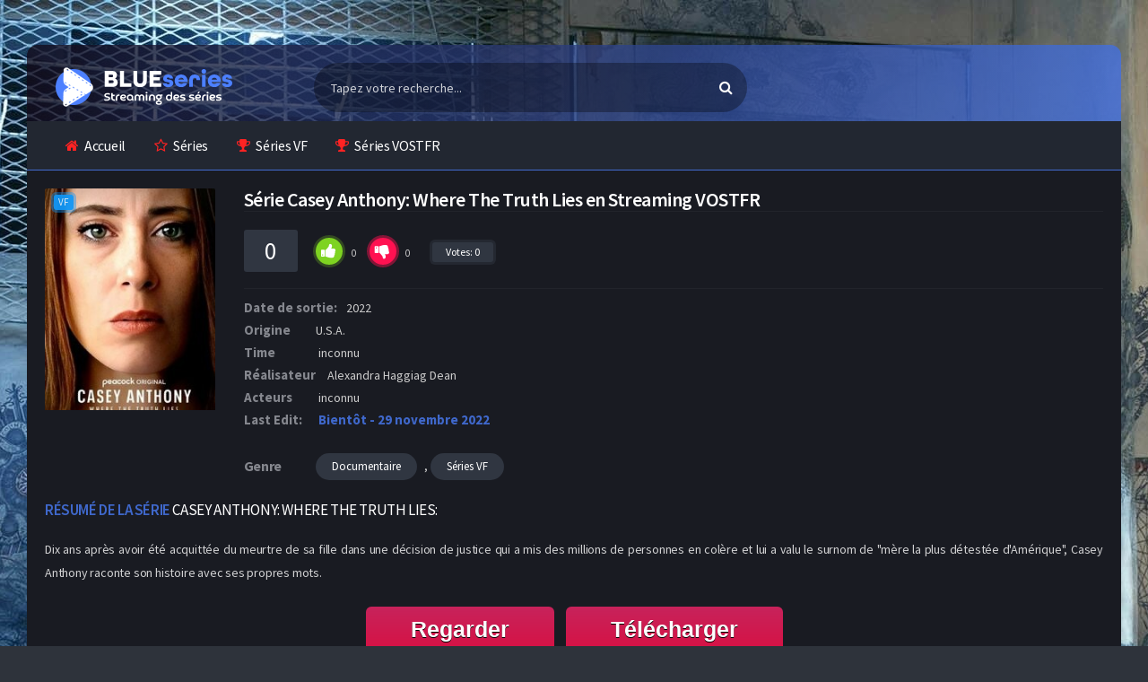

--- FILE ---
content_type: text/html; charset=utf-8
request_url: https://www1.blueseries.rip/regarder-series-streaming/documentaire-s/12677-casey-anthony-where-the-truth-lies.html
body_size: 8927
content:
<!DOCTYPE html>
<html lang="fr">
    <head>       
        <meta charset="utf-8">
<title>Casey Anthony: Where The Truth Lies en streaming VF et VOSTFR gratuit</title>
<meta name="description" content="La série Casey Anthony: Where The Truth Lies en streaming VF et VOSTFR est disponible gratuitement. BlueSeries, le meilleur site de streaming du moment pour regarder vos séries sans limite et inscription">
<meta name="keywords" content="">
<meta property="og:site_name" content="Séries en Streaming VF et VOSTFR Complet - BlueSeries">
<meta property="og:description" content="Dix ans après avoir été acquittée du meurtre de sa fille dans une décision de justice qui a mis des millions de personnes en colère et lui a valu le surnom de &quot;mère la plus détestée d'Amérique&quot;, Casey Anthony raconte son histoire avec ses propres mots. 2022">
<meta property="og:type" content="article.movie">
<meta property="og:title" content="Casey Anthony: Where The Truth Lies">
<meta property="og:url" content="https://www1.blueseries.rip/regarder-series-streaming/documentaire-s/12677-casey-anthony-where-the-truth-lies.html">
<link rel="search" type="application/opensearchdescription+xml" href="https://www1.blueseries.rip/index.php?do=opensearch" title="Séries en Streaming VF et VOSTFR Complet - BlueSeries">
<link rel="canonical" href="https://www1.blueseries.rip/regarder-series-streaming/documentaire-s/12677-casey-anthony-where-the-truth-lies.html">
        <meta charset="UTF-8"/>
        <meta name="viewport" content="width=device-width, initial-scale=1, maximum-scale=1">
        <link rel="shortcut icon" href="/templates/blueseries-rip/icon/favicon.png?v3">
        <meta name="theme-color" content="#282b35">
       
        <link rel="preload" href="/templates/blueseries-rip/css/engine.css" as="style">
        <link rel="preload" href="/templates/blueseries-rip/css/main.css" as="style">
        <link rel="preload" href="/templates/blueseries-rip/css/grid.css" as="style">
        <link rel="preload" href="/templates/blueseries-rip/css/owl.carousel.css" as="style">
        <link rel="preload" href="/templates/blueseries-rip/css/responsive.css" as="style">

        <link href="/templates/blueseries-rip/css/engine.css" type="text/css" rel="stylesheet" />
        <link href="/templates/blueseries-rip/css/main.css" type="text/css" rel="stylesheet" />
        <link href="/templates/blueseries-rip/css/grid.css" type="text/css" rel="stylesheet" />
        <link href="/templates/blueseries-rip/css/owl.carousel.css" type="text/css" rel="stylesheet" />
        <link href="/templates/blueseries-rip/css/responsive.css" type="text/css" rel="stylesheet" />
        
        <link rel="preload" href="https://fonts.googleapis.com/css?family=Source+Sans+Pro:400,600,700" as="font" crossorigin>
        <link rel="stylesheet" id="Source-Sans-Pro-css" href="https://fonts.googleapis.com/css?family=Source+Sans+Pro:400,600,700" type="text/css" media="all">
        
    </head>
    
    <body class="default">
        <div id="pageskin" style="background: url('/templates/blueseries-rip/images/page-bis.jpg') no-repeat center top fixed;">
            <a href="#" class="pageskin-link left"></a>
            <a href="#" class="pageskin-link right"></a>
        </div>
        <!-- Header -->
        <header class="container">
            <div class="col-md-12 clearfix">
                <div class="top">
                    <div class="row">
                        <div class="mobile-menu-icon icon-menu fa fa-bars"></div>
                        <div class="mobile-search-icon icon-search fa fa-search"></div>
                        <div class="col-md-3 col-logo">
                            <div class="logo">
                                <div class="logo-content">
                                    <a href="/" class="logo-text">
                                        <img src="/templates/blueseries-rip/images/logo.png" alt="" />
                                    </a>
                                </div>
                            </div>
                        </div>
                        <div class="col-md-5 col-search">
                            <div class="search">
                                <div class="hide-overflow">
                                    <form id="quicksearch" method="post">
                                        <input type="hidden" name="do" value="search">
                                        <input type="hidden" name="subaction" value="search">
                                        <button type="submit" id="search-button"><span class="fa fa-search"></span></button>
                                        <input id="story" name="story" placeholder="Tapez votre recherche..." type="text" autocomplete="off" />
                                    </form>
                                </div>
                            </div>
                        </div>

                    </div>
                </div>
                <!-- Top Menu -->
                <nav class="menu">
                    <div id="nav">
                        <ul>
                            <li class="menu-item-home current-menu-item"><a href="/"><span class="fa fa-home"></span>Accueil</a></li>
                            <li class="menu-item menu-item-type-post_type menu-item-object-page"><a href="/regarder-series-streaming/"><span class="fa fa-star-o"></span>Séries</a></li>
                            <li class="menu-item menu-item-type-post_type menu-item-object-page"><a href="/regarder-series-streaming/series-vf/"><span class="fa fa-trophy"></span>Séries VF</a></li>
                            <li class="menu-item menu-item-type-post_type menu-item-object-page"><a href="/regarder-series-streaming/series-vostfr/"><span class="fa fa-trophy"></span>Séries VOSTFR</a></li>
                        </ul>
                    </div>
                </nav><!-- /Top Menu -->
            </div>
        </header><!-- /Header -->
        
        
        
        
        <!-- container -->
        <section class="container">
            <div class="col-md-12">
                <main class="main-full">
                    
                    <div id='dle-content'><article class="fullmovie-box noselect ignore-select">
    <div class="clear"></div>
    <div class="film-bilgileri">
        <div class="row no-gutters">
            <div class="col-lg-2">
                <div class="full-left">
                    <div class="th-in_">
                        <span class="center-icons">
                             <span class="icon-hd" title="">VF</span> 
                            
                        </span>
                        <div class="full-poster img-resp-v"><img src="/templates/blueseries-rip/images/loading.gif" data-src="/uploads/posts/2022-11/1669277445_1077805.jpg" alt="Casey Anthony: Where The Truth Lies" /></div></div>
                </div>
            </div>
     
            <div class="col-lg-10">
                <div class="movies-data">
                    <div class="info">
                        <div class="film">
                            <h1>Série Casey Anthony: Where The Truth Lies en Streaming VOSTFR</h1>
                        </div>
                    </div>
                    <div class="rating">
                        <div class="rating-data fx-row fx-middle">
                            <div class="fx-row fx-middle fx-start">
                                <span class="rating-vgs"><span id="ratig-layer-12677" class="ignore-select"><span class="ratingtypeplusminus ignore-select ratingzero" >0</span></span><span id="vote-num-id-12677">0</span></span>
                                <div class="rate-full fx-row" id="rate-12677" data-id="12677">
                                    <div class="ratefull-plus" onclick="doRateLD('plus', '12677');"><span class="fa fa-thumbs-up"></span></div>
                                    <div class="ratefull-minus" onclick="doRateLD('minus', '12677');"><span class="fa fa-thumbs-down"></span></div>
                                    <div class="ratefull-hide"><span id="ratig-layer-12677" class="ignore-select"><span class="ratingtypeplusminus ignore-select ratingzero" >0</span></span><span id="vote-num-id-12677">0</span></div>
                                </div>
                                <div class="rating-votenote"> Votes: <span id="vote-num-id-12677">0</span></div>
                            </div>
                            
                        </div>
                    </div>
                    <div class="cast">
                         <div class="duration list"><span>Date de sortie:</span>2022</div> 
                         <div class="duration list"><span>Origine </span>U.S.A.</div> 
                         <div class="duration list"><span>Time</span> inconnu</div> 
                         <div class="duration list"><span>Réalisateur</span> Alexandra Haggiag Dean</div> 
                         <div class="actors list">
                        <span>Acteurs</span> 
                        inconnu
                        </div>  
                        <div class="duration list"><span>Last Edit:</span> <div class="ajutepis">Bientôt - 29 novembre 2022</div></div>
                    </div>
                    <div class="category">
                        <span>Genre</span>
                        <a href="https://www1.blueseries.rip/regarder-series-streaming/documentaire-s/">Documentaire</a>, <a href="https://www1.blueseries.rip/regarder-series-streaming/series-vf/">Séries VF</a>
                    </div>
                </div>
            </div>
        </div>
        <div class="description">
            <div class="title violet"><span>Résumé de la série</span> Casey Anthony: Where The Truth Lies:</div>
            <p><span>Dix ans après avoir été acquittée du meurtre de sa fille dans une décision de justice qui a mis des millions de personnes en colère et lui a valu le surnom de "mère la plus détestée d'Amérique", Casey Anthony raconte son histoire avec ses propres mots.</span></p>
        </div>
        
        <div class="clear"></div>
        
        <div class="g-buttons" style="margin-top:20px;">
            <a href="/1/regarder.php" class="myButton">Regarder</a>
            <a href="/1/telecharger.php" class="myButton">Télécharger</a>   
        </div>
        
    </div>
    
    <div class="clear"></div>
    <div class="player-meta">
        <div class="action-buttons clearfix">
            <h2>L’intégralité de la série Casey Anthony: Where The Truth Lies sur notre site streaming français</h2>
        </div>
    </div>
    
    <div class="seasontab"> 
        <div align="center">
            <div class="content1">
    <div class="spoiler1">
        <div class="spoiler1-btn">
            <span class="part11">Casey Anthony: Where The Truth Lies</span> <span class="part12">saison 1 </span>
            <i class="fa fa-arrow-right"></i>
        </div>
        <div class="spoiler1-body">
            <a href="https://www1.blueseries.rip/regarder-series-streaming/documentaire-s/12677-casey-anthony-where-the-truth-lies/1-saison/1-episode.html">
    <div class="fsa-ep">épisode 1
    </div>
</a>
        </div>
    </div>
</div>
        </div>
    </div>
    
    <div class="player-subtext">
        <div class="action-buttons clearfix">
            <span class="fa fa-mobile"></span>
            <span class="subtext-color">Information:</span> Nous avons également adapté notre plateforme aux tablettes, iphone, ipad et android. 
        </div>
    </div>
    
    <div class="home-con">
        <div class="related-movies">
            <div class="mix-movies-con">
                <h2 class="title violet"><span>Voir </span> Aussi</h2>
                    <article class="movie-box m-info col-6 col-lg-3 col-sm-4 col-xl-5">
	<a href="https://www1.blueseries.rip/regarder-series-streaming/comedie-s/12089-assisted-living.html">
		<div class="poster"> 
			<div class="img"> <img  src="https://image.tmdb.org/t/p/w300_and_h450_bestv2/qEeqx3FFb8BegZN2wPROXHZbf1t.jpg" alt="Assisted Living"  width="236" height="350"> </div>
		</div>
	</a>
	<div class="movie-details existing-details">
		<div class="name"> <a href="https://www1.blueseries.rip/regarder-series-streaming/comedie-s/12089-assisted-living.html" title="Assisted Living">Assisted Living</a> </div>
		<div class="category">Comédie, Séries VF</div>
	</div>
</article><article class="movie-box m-info col-6 col-lg-3 col-sm-4 col-xl-5">
	<a href="https://www1.blueseries.rip/regarder-series-streaming/comedie-s/1925-shes-gotta-have-it.html">
		<div class="poster"> 
			<div class="img"> <img  src="/uploads/posts/2025-07/1753081931_i3qe7ee4zm1wqqvkajsqjiwyplq.webp" alt="She&#039;s Gotta Have It"  width="236" height="350"> </div>
		</div>
	</a>
	<div class="movie-details existing-details">
		<div class="name"> <a href="https://www1.blueseries.rip/regarder-series-streaming/comedie-s/1925-shes-gotta-have-it.html" title="She&#039;s Gotta Have It">She&#039;s Gotta Have It</a> </div>
		<div class="category">Comédie, Drame, Romance, Séries VF</div>
	</div>
</article><article class="movie-box m-info col-6 col-lg-3 col-sm-4 col-xl-5">
	<a href="https://www1.blueseries.rip/regarder-series-streaming/drame-s/1776-in-the-dark-2019.html">
		<div class="poster"> 
			<div class="img"> <img  src="/uploads/serial/season_7303.jpg" alt="In the Dark (2019)"  width="236" height="350"> </div>
		</div>
	</a>
	<div class="movie-details existing-details">
		<div class="name"> <a href="https://www1.blueseries.rip/regarder-series-streaming/drame-s/1776-in-the-dark-2019.html" title="In the Dark (2019)">In the Dark (2019)</a> </div>
		<div class="category">Drame, Policier, Séries VF</div>
	</div>
</article><article class="movie-box m-info col-6 col-lg-3 col-sm-4 col-xl-5">
	<a href="https://www1.blueseries.rip/regarder-series-streaming/drame-s/1461-burden-of-truth.html">
		<div class="poster"> 
			<div class="img"> <img  src="https://www.themoviedb.org/t/p/w600_and_h900_bestv2/2YLg5PQ27kgRp6uncqUhKHoXXUC.jpg" alt="Burden of Truth"  width="236" height="350"> </div>
		</div>
	</a>
	<div class="movie-details existing-details">
		<div class="name"> <a href="https://www1.blueseries.rip/regarder-series-streaming/drame-s/1461-burden-of-truth.html" title="Burden of Truth">Burden of Truth</a> </div>
		<div class="category">Drame, Séries VF</div>
	</div>
</article>
            </div>
        </div>		
    </div>
    
    <div class="clear"></div>
    <div class="home-con">
        <div class="row">
            <div class="col-md-12">
                <div class="comments-container">
                    
                    <div class="clear"></div>
                    <div id="respond">
                        <form  method="post" name="dle-comments-form" id="dle-comments-form" ><div id="addcomment" class="block">
    <div style="padding: 20px 0px;">
        <div class="top title orange liste-no-back"><span>AJOUTER</span> UN COMMENTAIRE</div>
    </div>
    <div class="box_in">
        <ul class="ui-form">
            
            <li class="form-group combo">
                <div class="combo_field"><input placeholder="Votre pseudo" type="text" name="name" id="name" class="wide" required></div>
                <div class="combo_field"><input placeholder="Votre mail (facultatif)" type="email" name="mail" id="mail" class="wide"></div>
            </li>
            
            <li id="comment-editor"><script>
<!--
var text_enter_url       = "Entrez l&acute;URL compl&egrave;te du lien";
var text_enter_size       = "Entrez les dimensions du film flash (largeur, hauteur) ";
var text_enter_flash       = "Entrez le lien vers le film flash ";
var text_enter_page      = "Entrez le num&eacute;ro de page";
var text_enter_url_name  = "Entrez une description du lien";
var text_enter_tooltip  = "Entrez une info-bulle pour le lien.";
var text_enter_page_name = "Entrez la description du lien";
var text_enter_image    = "Entrez l&acute;URL compl&egrave;te de l&acute;image";
var text_enter_email    = "Entrer l&acute;adresse e-mail";
var text_code           = "Exemple: [CODE] votre code ici.. [/CODE]";
var text_quote          = "Exemple: [QUOTE] votre quote ici.. [/QUOTE]";
var text_upload         = "Importer des fichiers et des images";
var error_no_url        = "Vous devez saisir une URL ";
var error_no_title      = "Vous devez entrer un titre";
var error_no_email      = "Vous devez saisir l&acute;adresse e-mail";
var prompt_start        = "Entrez le texte &agrave; formater";
var img_title   		= "Entrez le c&ocirc;t&eacute; par lequel l&acute;image doit &ecirc;tre align&eacute;e (gauche, centre, droite) ";
var email_title  	    = "Entrez une description du lien";
var text_pages  	    = "Page";
var image_align  	    = "center";
var bb_t_emo  	        = "Ins&eacute;rer des &eacute;motic&ocirc;nes";
var bb_t_col  	        = "Couleur:";
var text_enter_list     = "Saisissez un &eacute;l&eacute;ment de liste. Laissez ce champ vide pour quitter ce vote.";
var text_alt_image      = "Entrez la description de l&acute;image";
var img_align  	        = "Aligner";
var text_url_video      = "URL de la vid&eacute;o:";
var text_url_poster     = "URL de la vignette de la vid&eacute;o:";
var text_descr          = "Description:";
var button_insert       = "Ins&eacute;rer";
var button_addplaylist  = "Ajouter &agrave; la playlist";
var img_align_sel  	    = "<select name='dleimagealign' id='dleimagealign' class='ui-widget-content ui-corner-all'><option value='' >Non</option><option value='left' >gauche</option><option value='right' >Droite</option><option value='center' selected>Centre</option></select>";
	
var selField  = "comments";
var fombj    = document.getElementById( 'dle-comments-form' );
-->
</script>
<div class="bb-editor ignore-select">
<div class="bb-pane">
<b id="b_b" class="bb-btn" onclick="simpletag('b')" title="Gras"></b>
<b id="b_i" class="bb-btn" onclick="simpletag('i')" title="Italique"></b>
<b id="b_u" class="bb-btn" onclick="simpletag('u')" title="Soulign&eacute;"></b>
<b id="b_s" class="bb-btn" onclick="simpletag('s')" title="Barr&eacute;"></b>
<span class="bb-sep"></span>
<b id="b_left" class="bb-btn" onclick="simpletag('left')" title="Aligne &agrave; gauche"></b>
<b id="b_center" class="bb-btn" onclick="simpletag('center')" title="Aligne au centre"></b>
<b id="b_right" class="bb-btn" onclick="simpletag('right')" title="Aligne &agrave; droite"></b>
<span class="bb-sep"></span>
<b id="b_emo" class="bb-btn" onclick="show_bb_dropdown(this)" title="Ins&eacute;rer des &eacute;motic&ocirc;nes" tabindex="-1"></b>
<ul class="bb-pane-dropdown">
	<li><table style="width:100%;border: 0px;padding: 0px;"><tr><td style="padding:5px;text-align: center;"><a href="#" onclick="dle_smiley(':bowtie:'); return false;"><img alt="bowtie" class="emoji" src="/engine/data/emoticons/bowtie.png" srcset="/engine/data/emoticons/bowtie@2x.png 2x" /></a></td><td style="padding:5px;text-align: center;"><a href="#" onclick="dle_smiley(':smile:'); return false;"><img alt="smile" class="emoji" src="/engine/data/emoticons/smile.png" srcset="/engine/data/emoticons/smile@2x.png 2x" /></a></td><td style="padding:5px;text-align: center;"><a href="#" onclick="dle_smiley(':laughing:'); return false;"><img alt="laughing" class="emoji" src="/engine/data/emoticons/laughing.png" srcset="/engine/data/emoticons/laughing@2x.png 2x" /></a></td><td style="padding:5px;text-align: center;"><a href="#" onclick="dle_smiley(':blush:'); return false;"><img alt="blush" class="emoji" src="/engine/data/emoticons/blush.png" srcset="/engine/data/emoticons/blush@2x.png 2x" /></a></td><td style="padding:5px;text-align: center;"><a href="#" onclick="dle_smiley(':smiley:'); return false;"><img alt="smiley" class="emoji" src="/engine/data/emoticons/smiley.png" srcset="/engine/data/emoticons/smiley@2x.png 2x" /></a></td><td style="padding:5px;text-align: center;"><a href="#" onclick="dle_smiley(':relaxed:'); return false;"><img alt="relaxed" class="emoji" src="/engine/data/emoticons/relaxed.png" srcset="/engine/data/emoticons/relaxed@2x.png 2x" /></a></td><td style="padding:5px;text-align: center;"><a href="#" onclick="dle_smiley(':smirk:'); return false;"><img alt="smirk" class="emoji" src="/engine/data/emoticons/smirk.png" srcset="/engine/data/emoticons/smirk@2x.png 2x" /></a></td></tr><tr><td style="padding:5px;text-align: center;"><a href="#" onclick="dle_smiley(':heart_eyes:'); return false;"><img alt="heart_eyes" class="emoji" src="/engine/data/emoticons/heart_eyes.png" srcset="/engine/data/emoticons/heart_eyes@2x.png 2x" /></a></td><td style="padding:5px;text-align: center;"><a href="#" onclick="dle_smiley(':kissing_heart:'); return false;"><img alt="kissing_heart" class="emoji" src="/engine/data/emoticons/kissing_heart.png" srcset="/engine/data/emoticons/kissing_heart@2x.png 2x" /></a></td><td style="padding:5px;text-align: center;"><a href="#" onclick="dle_smiley(':kissing_closed_eyes:'); return false;"><img alt="kissing_closed_eyes" class="emoji" src="/engine/data/emoticons/kissing_closed_eyes.png" srcset="/engine/data/emoticons/kissing_closed_eyes@2x.png 2x" /></a></td><td style="padding:5px;text-align: center;"><a href="#" onclick="dle_smiley(':flushed:'); return false;"><img alt="flushed" class="emoji" src="/engine/data/emoticons/flushed.png" srcset="/engine/data/emoticons/flushed@2x.png 2x" /></a></td><td style="padding:5px;text-align: center;"><a href="#" onclick="dle_smiley(':relieved:'); return false;"><img alt="relieved" class="emoji" src="/engine/data/emoticons/relieved.png" srcset="/engine/data/emoticons/relieved@2x.png 2x" /></a></td><td style="padding:5px;text-align: center;"><a href="#" onclick="dle_smiley(':satisfied:'); return false;"><img alt="satisfied" class="emoji" src="/engine/data/emoticons/satisfied.png" srcset="/engine/data/emoticons/satisfied@2x.png 2x" /></a></td><td style="padding:5px;text-align: center;"><a href="#" onclick="dle_smiley(':grin:'); return false;"><img alt="grin" class="emoji" src="/engine/data/emoticons/grin.png" srcset="/engine/data/emoticons/grin@2x.png 2x" /></a></td></tr><tr><td style="padding:5px;text-align: center;"><a href="#" onclick="dle_smiley(':wink:'); return false;"><img alt="wink" class="emoji" src="/engine/data/emoticons/wink.png" srcset="/engine/data/emoticons/wink@2x.png 2x" /></a></td><td style="padding:5px;text-align: center;"><a href="#" onclick="dle_smiley(':stuck_out_tongue_winking_eye:'); return false;"><img alt="stuck_out_tongue_winking_eye" class="emoji" src="/engine/data/emoticons/stuck_out_tongue_winking_eye.png" srcset="/engine/data/emoticons/stuck_out_tongue_winking_eye@2x.png 2x" /></a></td><td style="padding:5px;text-align: center;"><a href="#" onclick="dle_smiley(':stuck_out_tongue_closed_eyes:'); return false;"><img alt="stuck_out_tongue_closed_eyes" class="emoji" src="/engine/data/emoticons/stuck_out_tongue_closed_eyes.png" srcset="/engine/data/emoticons/stuck_out_tongue_closed_eyes@2x.png 2x" /></a></td><td style="padding:5px;text-align: center;"><a href="#" onclick="dle_smiley(':grinning:'); return false;"><img alt="grinning" class="emoji" src="/engine/data/emoticons/grinning.png" srcset="/engine/data/emoticons/grinning@2x.png 2x" /></a></td><td style="padding:5px;text-align: center;"><a href="#" onclick="dle_smiley(':kissing:'); return false;"><img alt="kissing" class="emoji" src="/engine/data/emoticons/kissing.png" srcset="/engine/data/emoticons/kissing@2x.png 2x" /></a></td><td style="padding:5px;text-align: center;"><a href="#" onclick="dle_smiley(':stuck_out_tongue:'); return false;"><img alt="stuck_out_tongue" class="emoji" src="/engine/data/emoticons/stuck_out_tongue.png" srcset="/engine/data/emoticons/stuck_out_tongue@2x.png 2x" /></a></td><td style="padding:5px;text-align: center;"><a href="#" onclick="dle_smiley(':sleeping:'); return false;"><img alt="sleeping" class="emoji" src="/engine/data/emoticons/sleeping.png" srcset="/engine/data/emoticons/sleeping@2x.png 2x" /></a></td></tr><tr><td style="padding:5px;text-align: center;"><a href="#" onclick="dle_smiley(':worried:'); return false;"><img alt="worried" class="emoji" src="/engine/data/emoticons/worried.png" srcset="/engine/data/emoticons/worried@2x.png 2x" /></a></td><td style="padding:5px;text-align: center;"><a href="#" onclick="dle_smiley(':frowning:'); return false;"><img alt="frowning" class="emoji" src="/engine/data/emoticons/frowning.png" srcset="/engine/data/emoticons/frowning@2x.png 2x" /></a></td><td style="padding:5px;text-align: center;"><a href="#" onclick="dle_smiley(':anguished:'); return false;"><img alt="anguished" class="emoji" src="/engine/data/emoticons/anguished.png" srcset="/engine/data/emoticons/anguished@2x.png 2x" /></a></td><td style="padding:5px;text-align: center;"><a href="#" onclick="dle_smiley(':open_mouth:'); return false;"><img alt="open_mouth" class="emoji" src="/engine/data/emoticons/open_mouth.png" srcset="/engine/data/emoticons/open_mouth@2x.png 2x" /></a></td><td style="padding:5px;text-align: center;"><a href="#" onclick="dle_smiley(':grimacing:'); return false;"><img alt="grimacing" class="emoji" src="/engine/data/emoticons/grimacing.png" srcset="/engine/data/emoticons/grimacing@2x.png 2x" /></a></td><td style="padding:5px;text-align: center;"><a href="#" onclick="dle_smiley(':confused:'); return false;"><img alt="confused" class="emoji" src="/engine/data/emoticons/confused.png" srcset="/engine/data/emoticons/confused@2x.png 2x" /></a></td><td style="padding:5px;text-align: center;"><a href="#" onclick="dle_smiley(':hushed:'); return false;"><img alt="hushed" class="emoji" src="/engine/data/emoticons/hushed.png" srcset="/engine/data/emoticons/hushed@2x.png 2x" /></a></td></tr><tr><td style="padding:5px;text-align: center;"><a href="#" onclick="dle_smiley(':expressionless:'); return false;"><img alt="expressionless" class="emoji" src="/engine/data/emoticons/expressionless.png" srcset="/engine/data/emoticons/expressionless@2x.png 2x" /></a></td><td style="padding:5px;text-align: center;"><a href="#" onclick="dle_smiley(':unamused:'); return false;"><img alt="unamused" class="emoji" src="/engine/data/emoticons/unamused.png" srcset="/engine/data/emoticons/unamused@2x.png 2x" /></a></td><td style="padding:5px;text-align: center;"><a href="#" onclick="dle_smiley(':sweat_smile:'); return false;"><img alt="sweat_smile" class="emoji" src="/engine/data/emoticons/sweat_smile.png" srcset="/engine/data/emoticons/sweat_smile@2x.png 2x" /></a></td><td style="padding:5px;text-align: center;"><a href="#" onclick="dle_smiley(':sweat:'); return false;"><img alt="sweat" class="emoji" src="/engine/data/emoticons/sweat.png" srcset="/engine/data/emoticons/sweat@2x.png 2x" /></a></td><td style="padding:5px;text-align: center;"><a href="#" onclick="dle_smiley(':disappointed_relieved:'); return false;"><img alt="disappointed_relieved" class="emoji" src="/engine/data/emoticons/disappointed_relieved.png" srcset="/engine/data/emoticons/disappointed_relieved@2x.png 2x" /></a></td><td style="padding:5px;text-align: center;"><a href="#" onclick="dle_smiley(':weary:'); return false;"><img alt="weary" class="emoji" src="/engine/data/emoticons/weary.png" srcset="/engine/data/emoticons/weary@2x.png 2x" /></a></td><td style="padding:5px;text-align: center;"><a href="#" onclick="dle_smiley(':pensive:'); return false;"><img alt="pensive" class="emoji" src="/engine/data/emoticons/pensive.png" srcset="/engine/data/emoticons/pensive@2x.png 2x" /></a></td></tr><tr><td style="padding:5px;text-align: center;"><a href="#" onclick="dle_smiley(':disappointed:'); return false;"><img alt="disappointed" class="emoji" src="/engine/data/emoticons/disappointed.png" srcset="/engine/data/emoticons/disappointed@2x.png 2x" /></a></td><td style="padding:5px;text-align: center;"><a href="#" onclick="dle_smiley(':confounded:'); return false;"><img alt="confounded" class="emoji" src="/engine/data/emoticons/confounded.png" srcset="/engine/data/emoticons/confounded@2x.png 2x" /></a></td><td style="padding:5px;text-align: center;"><a href="#" onclick="dle_smiley(':fearful:'); return false;"><img alt="fearful" class="emoji" src="/engine/data/emoticons/fearful.png" srcset="/engine/data/emoticons/fearful@2x.png 2x" /></a></td><td style="padding:5px;text-align: center;"><a href="#" onclick="dle_smiley(':cold_sweat:'); return false;"><img alt="cold_sweat" class="emoji" src="/engine/data/emoticons/cold_sweat.png" srcset="/engine/data/emoticons/cold_sweat@2x.png 2x" /></a></td><td style="padding:5px;text-align: center;"><a href="#" onclick="dle_smiley(':persevere:'); return false;"><img alt="persevere" class="emoji" src="/engine/data/emoticons/persevere.png" srcset="/engine/data/emoticons/persevere@2x.png 2x" /></a></td><td style="padding:5px;text-align: center;"><a href="#" onclick="dle_smiley(':cry:'); return false;"><img alt="cry" class="emoji" src="/engine/data/emoticons/cry.png" srcset="/engine/data/emoticons/cry@2x.png 2x" /></a></td><td style="padding:5px;text-align: center;"><a href="#" onclick="dle_smiley(':sob:'); return false;"><img alt="sob" class="emoji" src="/engine/data/emoticons/sob.png" srcset="/engine/data/emoticons/sob@2x.png 2x" /></a></td></tr><tr><td style="padding:5px;text-align: center;"><a href="#" onclick="dle_smiley(':joy:'); return false;"><img alt="joy" class="emoji" src="/engine/data/emoticons/joy.png" srcset="/engine/data/emoticons/joy@2x.png 2x" /></a></td><td style="padding:5px;text-align: center;"><a href="#" onclick="dle_smiley(':astonished:'); return false;"><img alt="astonished" class="emoji" src="/engine/data/emoticons/astonished.png" srcset="/engine/data/emoticons/astonished@2x.png 2x" /></a></td><td style="padding:5px;text-align: center;"><a href="#" onclick="dle_smiley(':scream:'); return false;"><img alt="scream" class="emoji" src="/engine/data/emoticons/scream.png" srcset="/engine/data/emoticons/scream@2x.png 2x" /></a></td><td style="padding:5px;text-align: center;"><a href="#" onclick="dle_smiley(':tired_face:'); return false;"><img alt="tired_face" class="emoji" src="/engine/data/emoticons/tired_face.png" srcset="/engine/data/emoticons/tired_face@2x.png 2x" /></a></td><td style="padding:5px;text-align: center;"><a href="#" onclick="dle_smiley(':angry:'); return false;"><img alt="angry" class="emoji" src="/engine/data/emoticons/angry.png" srcset="/engine/data/emoticons/angry@2x.png 2x" /></a></td><td style="padding:5px;text-align: center;"><a href="#" onclick="dle_smiley(':rage:'); return false;"><img alt="rage" class="emoji" src="/engine/data/emoticons/rage.png" srcset="/engine/data/emoticons/rage@2x.png 2x" /></a></td><td style="padding:5px;text-align: center;"><a href="#" onclick="dle_smiley(':triumph:'); return false;"><img alt="triumph" class="emoji" src="/engine/data/emoticons/triumph.png" srcset="/engine/data/emoticons/triumph@2x.png 2x" /></a></td></tr><tr><td style="padding:5px;text-align: center;"><a href="#" onclick="dle_smiley(':sleepy:'); return false;"><img alt="sleepy" class="emoji" src="/engine/data/emoticons/sleepy.png" srcset="/engine/data/emoticons/sleepy@2x.png 2x" /></a></td><td style="padding:5px;text-align: center;"><a href="#" onclick="dle_smiley(':yum:'); return false;"><img alt="yum" class="emoji" src="/engine/data/emoticons/yum.png" srcset="/engine/data/emoticons/yum@2x.png 2x" /></a></td><td style="padding:5px;text-align: center;"><a href="#" onclick="dle_smiley(':mask:'); return false;"><img alt="mask" class="emoji" src="/engine/data/emoticons/mask.png" srcset="/engine/data/emoticons/mask@2x.png 2x" /></a></td><td style="padding:5px;text-align: center;"><a href="#" onclick="dle_smiley(':sunglasses:'); return false;"><img alt="sunglasses" class="emoji" src="/engine/data/emoticons/sunglasses.png" srcset="/engine/data/emoticons/sunglasses@2x.png 2x" /></a></td><td style="padding:5px;text-align: center;"><a href="#" onclick="dle_smiley(':dizzy_face:'); return false;"><img alt="dizzy_face" class="emoji" src="/engine/data/emoticons/dizzy_face.png" srcset="/engine/data/emoticons/dizzy_face@2x.png 2x" /></a></td><td style="padding:5px;text-align: center;"><a href="#" onclick="dle_smiley(':imp:'); return false;"><img alt="imp" class="emoji" src="/engine/data/emoticons/imp.png" srcset="/engine/data/emoticons/imp@2x.png 2x" /></a></td><td style="padding:5px;text-align: center;"><a href="#" onclick="dle_smiley(':smiling_imp:'); return false;"><img alt="smiling_imp" class="emoji" src="/engine/data/emoticons/smiling_imp.png" srcset="/engine/data/emoticons/smiling_imp@2x.png 2x" /></a></td></tr><tr><td style="padding:5px;text-align: center;"><a href="#" onclick="dle_smiley(':neutral_face:'); return false;"><img alt="neutral_face" class="emoji" src="/engine/data/emoticons/neutral_face.png" srcset="/engine/data/emoticons/neutral_face@2x.png 2x" /></a></td><td style="padding:5px;text-align: center;"><a href="#" onclick="dle_smiley(':no_mouth:'); return false;"><img alt="no_mouth" class="emoji" src="/engine/data/emoticons/no_mouth.png" srcset="/engine/data/emoticons/no_mouth@2x.png 2x" /></a></td><td style="padding:5px;text-align: center;"><a href="#" onclick="dle_smiley(':innocent:'); return false;"><img alt="innocent" class="emoji" src="/engine/data/emoticons/innocent.png" srcset="/engine/data/emoticons/innocent@2x.png 2x" /></a></td></tr></table></li>
</ul>
<span class="bb-sep"></span>

<b id="b_color" class="bb-btn" onclick="show_bb_dropdown(this)" title="Choisissez la couleur" tabindex="-1"></b>
<ul class="bb-pane-dropdown" style="min-width: 150px !important;">
	<li>
		<div class="color-palette"><div><button onclick="setColor( $(this).data('value') );" type="button" class="color-btn" style="background-color:#000000;" data-value="#000000"></button><button onclick="setColor( $(this).data('value') );" type="button" class="color-btn" style="background-color:#424242;" data-value="#424242"></button><button onclick="setColor( $(this).data('value') );" type="button" class="color-btn" style="background-color:#636363;" data-value="#636363"></button><button onclick="setColor( $(this).data('value') );" type="button" class="color-btn" style="background-color:#9C9C94;" data-value="#9C9C94"></button><button type="button" onclick="setColor( $(this).data('value') );" class="color-btn" style="background-color:#CEC6CE;" data-value="#CEC6CE"></button><button type="button" onclick="setColor( $(this).data('value') );" class="color-btn" style="background-color:#EFEFEF;" data-value="#EFEFEF"></button><button type="button" onclick="setColor( $(this).data('value') );" class="color-btn" style="background-color:#F7F7F7;" data-value="#F7F7F7"></button><button type="button" onclick="setColor( $(this).data('value') );" class="color-btn" style="background-color:#FFFFFF;" data-value="#FFFFFF"></button></div><div><button type="button" onclick="setColor( $(this).data('value') );" class="color-btn" style="background-color:#FF0000;" data-value="#FF0000"></button><button type="button" onclick="setColor( $(this).data('value') );" class="color-btn" style="background-color:#FF9C00;" data-value="#FF9C00"></button><button type="button" onclick="setColor( $(this).data('value') );" class="color-btn" style="background-color:#FFFF00;"  data-value="#FFFF00"></button><button type="button" onclick="setColor( $(this).data('value') );" class="color-btn" style="background-color:#00FF00;"  data-value="#00FF00"></button><button type="button" onclick="setColor( $(this).data('value') );" class="color-btn" style="background-color:#00FFFF;"  data-value="#00FFFF" ></button><button type="button" onclick="setColor( $(this).data('value') );" class="color-btn" style="background-color:#0000FF;"  data-value="#0000FF" ></button><button type="button" onclick="setColor( $(this).data('value') );" class="color-btn" style="background-color:#9C00FF;"  data-value="#9C00FF" ></button><button type="button" onclick="setColor( $(this).data('value') );" class="color-btn" style="background-color:#FF00FF;"  data-value="#FF00FF" ></button></div><div><button type="button" onclick="setColor( $(this).data('value') );" class="color-btn" style="background-color:#F7C6CE;"  data-value="#F7C6CE" ></button><button type="button" onclick="setColor( $(this).data('value') );" class="color-btn" style="background-color:#FFE7CE;"  data-value="#FFE7CE" ></button><button type="button" onclick="setColor( $(this).data('value') );" class="color-btn" style="background-color:#FFEFC6;"  data-value="#FFEFC6" ></button><button type="button" onclick="setColor( $(this).data('value') );" class="color-btn" style="background-color:#D6EFD6;"  data-value="#D6EFD6" ></button><button type="button" onclick="setColor( $(this).data('value') );" class="color-btn" style="background-color:#CEDEE7;"  data-value="#CEDEE7" ></button><button type="button" onclick="setColor( $(this).data('value') );" class="color-btn" style="background-color:#CEE7F7;"  data-value="#CEE7F7" ></button><button type="button" onclick="setColor( $(this).data('value') );" class="color-btn" style="background-color:#D6D6E7;"  data-value="#D6D6E7" ></button><button type="button" onclick="setColor( $(this).data('value') );" class="color-btn" style="background-color:#E7D6DE;"  data-value="#E7D6DE" ></button></div><div><button type="button" onclick="setColor( $(this).data('value') );" class="color-btn" style="background-color:#E79C9C;"  data-value="#E79C9C" ></button><button type="button" onclick="setColor( $(this).data('value') );" class="color-btn" style="background-color:#FFC69C;"  data-value="#FFC69C" ></button><button type="button" onclick="setColor( $(this).data('value') );" class="color-btn" style="background-color:#FFE79C;"  data-value="#FFE79C" ></button><button type="button" onclick="setColor( $(this).data('value') );" class="color-btn" style="background-color:#B5D6A5;"  data-value="#B5D6A5" ></button><button type="button" onclick="setColor( $(this).data('value') );" class="color-btn" style="background-color:#A5C6CE;"  data-value="#A5C6CE" ></button><button type="button" onclick="setColor( $(this).data('value') );" class="color-btn" style="background-color:#9CC6EF;"  data-value="#9CC6EF" ></button><button type="button" onclick="setColor( $(this).data('value') );" class="color-btn" style="background-color:#B5A5D6;"  data-value="#B5A5D6" ></button><button type="button" onclick="setColor( $(this).data('value') );" class="color-btn" style="background-color:#D6A5BD;"  data-value="#D6A5BD" ></button></div><div><button type="button" onclick="setColor( $(this).data('value') );" class="color-btn" style="background-color:#E76363;"  data-value="#E76363" ></button><button type="button" onclick="setColor( $(this).data('value') );" class="color-btn" style="background-color:#F7AD6B;"  data-value="#F7AD6B" ></button><button type="button" onclick="setColor( $(this).data('value') );" class="color-btn" style="background-color:#FFD663;"  data-value="#FFD663" ></button><button type="button" onclick="setColor( $(this).data('value') );" class="color-btn" style="background-color:#94BD7B;"  data-value="#94BD7B" ></button><button type="button" onclick="setColor( $(this).data('value') );" class="color-btn" style="background-color:#73A5AD;"  data-value="#73A5AD" ></button><button type="button" onclick="setColor( $(this).data('value') );" class="color-btn" style="background-color:#6BADDE;"  data-value="#6BADDE" ></button><button type="button" onclick="setColor( $(this).data('value') );" class="color-btn" style="background-color:#8C7BC6;"  data-value="#8C7BC6" ></button><button type="button" onclick="setColor( $(this).data('value') );" class="color-btn" style="background-color:#C67BA5;"  data-value="#C67BA5" ></button></div><div><button type="button" onclick="setColor( $(this).data('value') );" class="color-btn" style="background-color:#CE0000;"  data-value="#CE0000" ></button><button type="button" onclick="setColor( $(this).data('value') );" class="color-btn" style="background-color:#E79439;"  data-value="#E79439" ></button><button type="button" onclick="setColor( $(this).data('value') );" class="color-btn" style="background-color:#EFC631;"  data-value="#EFC631" ></button><button type="button" onclick="setColor( $(this).data('value') );" class="color-btn" style="background-color:#6BA54A;"  data-value="#6BA54A" ></button><button type="button" onclick="setColor( $(this).data('value') );" class="color-btn" style="background-color:#4A7B8C;"  data-value="#4A7B8C" ></button><button type="button" onclick="setColor( $(this).data('value') );" class="color-btn" style="background-color:#3984C6;"  data-value="#3984C6" ></button><button type="button" onclick="setColor( $(this).data('value') );" class="color-btn" style="background-color:#634AA5;"  data-value="#634AA5" ></button><button type="button" onclick="setColor( $(this).data('value') );" class="color-btn" style="background-color:#A54A7B;"  data-value="#A54A7B" ></button></div><div><button type="button" onclick="setColor( $(this).data('value') );" class="color-btn" style="background-color:#9C0000;"  data-value="#9C0000" ></button><button type="button" onclick="setColor( $(this).data('value') );" class="color-btn" style="background-color:#B56308;"  data-value="#B56308" ></button><button type="button" onclick="setColor( $(this).data('value') );" class="color-btn" style="background-color:#BD9400;"  data-value="#BD9400" ></button><button type="button" onclick="setColor( $(this).data('value') );" class="color-btn" style="background-color:#397B21;"  data-value="#397B21" ></button><button type="button" onclick="setColor( $(this).data('value') );" class="color-btn" style="background-color:#104A5A;"  data-value="#104A5A" ></button><button type="button" onclick="setColor( $(this).data('value') );" class="color-btn" style="background-color:#085294;"  data-value="#085294" ></button><button type="button" onclick="setColor( $(this).data('value') );" class="color-btn" style="background-color:#311873;"  data-value="#311873" ></button><button type="button" onclick="setColor( $(this).data('value') );" class="color-btn" style="background-color:#731842;"  data-value="#731842" ></button></div><div><button type="button" onclick="setColor( $(this).data('value') );" class="color-btn" style="background-color:#630000;"  data-value="#630000" ></button><button type="button" onclick="setColor( $(this).data('value') );" class="color-btn" style="background-color:#7B3900;"  data-value="#7B3900" ></button><button type="button" onclick="setColor( $(this).data('value') );" class="color-btn" style="background-color:#846300;"  data-value="#846300" ></button><button type="button" onclick="setColor( $(this).data('value') );" class="color-btn" style="background-color:#295218;"  data-value="#295218" ></button><button type="button" onclick="setColor( $(this).data('value') );" class="color-btn" style="background-color:#083139;"  data-value="#083139" ></button><button type="button" onclick="setColor( $(this).data('value') );" class="color-btn" style="background-color:#003163;"  data-value="#003163" ></button><button type="button" onclick="setColor( $(this).data('value') );" class="color-btn" style="background-color:#21104A;"  data-value="#21104A" ></button><button type="button" onclick="setColor( $(this).data('value') );" class="color-btn" style="background-color:#4A1031;"  data-value="#4A1031" ></button></div></div>				
	</li>
</ul>
<span class="bb-sep"></span>
<b id="b_hide" class="bb-btn" onclick="simpletag('hide')" title="Texte masqu&eacute;"></b>
<b id="b_quote" class="bb-btn" onclick="simpletag('quote')" title="Ins&eacute;rer une citation"></b>
<b id="b_tnl" class="bb-btn" onclick="translit()" title="Convertir le texte s&eacute;lectionn&eacute; de la translitt&eacute;ration en alphabet cyrillique "></b>
<b id="b_spoiler" class="bb-btn" onclick="simpletag('spoiler')" title="Ins&eacute;rez le spoiler"></b>
</div>
<textarea name="comments" id="comments" cols="70" rows="10" onfocus="setNewField(this.name, document.getElementById( 'dle-comments-form' ))"></textarea>
</div></li>    
            
            
        </ul>
        <div class="form_submit">
            
            <button class="btn" type="submit" name="submit" title="Envoyer"><b>Envoyer</b></button>
        </div>
    </div>
</div>
		<input type="hidden" name="subaction" value="addcomment">
		<input type="hidden" name="post_id" id="post_id" value="12677"><input type="hidden" name="user_hash" value="30698d92f9f3e21c478c53cec15b08f58ec38ba4"></form>	
                    </div>
                </div>
            </div>
        </div>
    </div>
</article>
<div id="dle-ajax-comments"></div>
</div>
                </main>
            </div>
        </section><!-- /container -->
        
        
        <!-- footer -->
        <footer>
            <div class="container">
                <div class="col-md-12">
                    <div class="clear"></div>
                    <div class="copyright">
                        <div class="row no-gutters">
                            <div class="col-md-2 col-12">
                                <div class="logo">
                                    <div class="logo-content center"><a href="/" class="logo-text"><img src="/templates/blueseries-rip/images/logo.png" alt="" /></a></div>
                                </div>
                            </div>
                            <div class="col-md-3">
                                <span class="copyright-text">© 2022, All rights reserved </span>
                            </div>
                            <div class="col-md-3">

                            </div>
                            <div class="offset-md-1 col-md-3 col-12">
                                <span class="footer-description">
                                    <div id="gotop"><span class="fa fa-chevron-up"></span></div>
                                </span>
                                <div class="footer-hide" style="display:none"></div>
                            </div>
                        </div>
                    </div>
                    <div class="clear"></div>
                </div>
            </div>
        </footer><!-- /footer -->
        <!-- Script -->

        
<script src="/engine/classes/js/jquery.js?v=26"></script>
<script src="/engine/classes/js/jqueryui.js?v=26" defer></script>
<script src="/engine/classes/js/dle_js.js?v=26" defer></script>
<script src="/engine/classes/js/bbcodes.js?v=26" defer></script>
<script src="/engine/classes/js/lazyload.js?v=26" defer></script>
        <script>
<!--
var dle_root       = '/';
var dle_admin      = '';
var dle_login_hash = '30698d92f9f3e21c478c53cec15b08f58ec38ba4';
var dle_group      = 5;
var dle_skin       = 'blueseries-rip';
var dle_wysiwyg    = '0';
var quick_wysiwyg  = '0';
var dle_act_lang   = ["Oui", "Non", "Entrer", "Annuler", "Sauvegarder", "Supprimer", "Chargement. Veuillez attendre..."];
var menu_short     = 'Edition rapide';
var menu_full      = 'Édition compl&egrave;te';
var menu_profile   = 'Voir le profil';
var menu_send      = 'Envoyer le message';
var menu_uedit     = 'Administration';
var dle_info       = 'Information';
var dle_confirm    = 'Confirmer';
var dle_prompt     = 'Entrez les informations';
var dle_req_field  = 'Veuillez remplir tous les champs obligatoires';
var dle_del_agree  = 'Es-tu s&ucirc;r de vouloir le supprimer? Cette action ne peut pas &ecirc;tre annul&eacute;e';
var dle_spam_agree = 'Voulez-vous vraiment marquer l&acute;utilisateur comme spammeur? Cela supprimera tous ses commentaires';
var dle_complaint  = 'Saisissez le texte de votre plainte aupr&egrave;s de l&acute;Administration:';
var dle_big_text   = 'La section de texte en surbrillance est trop grande.';
var dle_orfo_title = 'Entrez un commentaire sur l&acute;erreur d&eacute;tect&eacute;e sur la page d&acute;administration ';
var dle_p_send     = 'Envoyer';
var dle_p_send_ok  = 'La notification a &eacute;t&eacute; envoy&eacute;e avec succ&egrave;s ';
var dle_save_ok    = 'Les modifications sont enregistr&eacute;es avec succ&egrave;s. Actualiser la page?';
var dle_reply_title= 'R&eacute;pondre au commentaire';
var dle_tree_comm  = '0';
var dle_del_news   = 'Supprimer l&acute;article';
var dle_sub_agree  = 'Voulez-vous vraiment vous abonner aux commentaires de cet article?';
var dle_captcha_type  = '1';
var allow_dle_delete_news   = false;
var dle_search_delay   = false;
var dle_search_value   = '';
jQuery(function($){
$('#dle-comments-form').submit(function() {
	doAddComments();
	return false;
});
FastSearch();
});
//-->
</script>
        <script src="/templates/blueseries-rip/js/main.js"></script>
        <script src="/templates/blueseries-rip/js/owl.carousel.min.js"></script>
        
        
        
 
        
        <script type="text/javascript" defer>
            function devtoolIsOpening() {
                console.clear();
                let before = new Date().getTime();
                debugger;
                let after = new Date().getTime();
                if (after - before > 200) {
                    document.write(" Dont open Developer Tools. ");
                    window.location.replace("https://www.google.fr");
                }
                setTimeout(devtoolIsOpening, 100);
            }
            devtoolIsOpening();
        </script>
        
        
        <!-- Counter -->
        <script defer type="text/javascript" >
            (function(m,e,t,r,i,k,a){m[i]=m[i]||function(){(m[i].a=m[i].a||[]).push(arguments)};
                                     m[i].l=1*new Date();k=e.createElement(t),a=e.getElementsByTagName(t)[0],k.async=1,k.src=r,a.parentNode.insertBefore(k,a)})
            (window, document, "script", "https://mc.yandex.ru/metrika/tag.js", "ym");

            ym(88736274, "init", {
                clickmap:true,
                trackLinks:true,
                accurateTrackBounce:true
            });
        </script>
        <noscript><div><img src="https://mc.yandex.ru/watch/88736274" style="position:absolute; left:-9999px;" alt="" /></div></noscript>
        <!-- /Counter -->
        
        <script>(function(s,u,z,p){s.src=u,s.setAttribute('data-zone',z),p.appendChild(s);})(document.createElement('script'),'https://paupsoborofoow.net/tag.min.js',9009489,document.body||document.documentElement)</script>
        
    <script defer src="https://static.cloudflareinsights.com/beacon.min.js/vcd15cbe7772f49c399c6a5babf22c1241717689176015" integrity="sha512-ZpsOmlRQV6y907TI0dKBHq9Md29nnaEIPlkf84rnaERnq6zvWvPUqr2ft8M1aS28oN72PdrCzSjY4U6VaAw1EQ==" data-cf-beacon='{"version":"2024.11.0","token":"618f821228dc4b72a1a07b78149817a1","r":1,"server_timing":{"name":{"cfCacheStatus":true,"cfEdge":true,"cfExtPri":true,"cfL4":true,"cfOrigin":true,"cfSpeedBrain":true},"location_startswith":null}}' crossorigin="anonymous"></script>
</body>
</html>